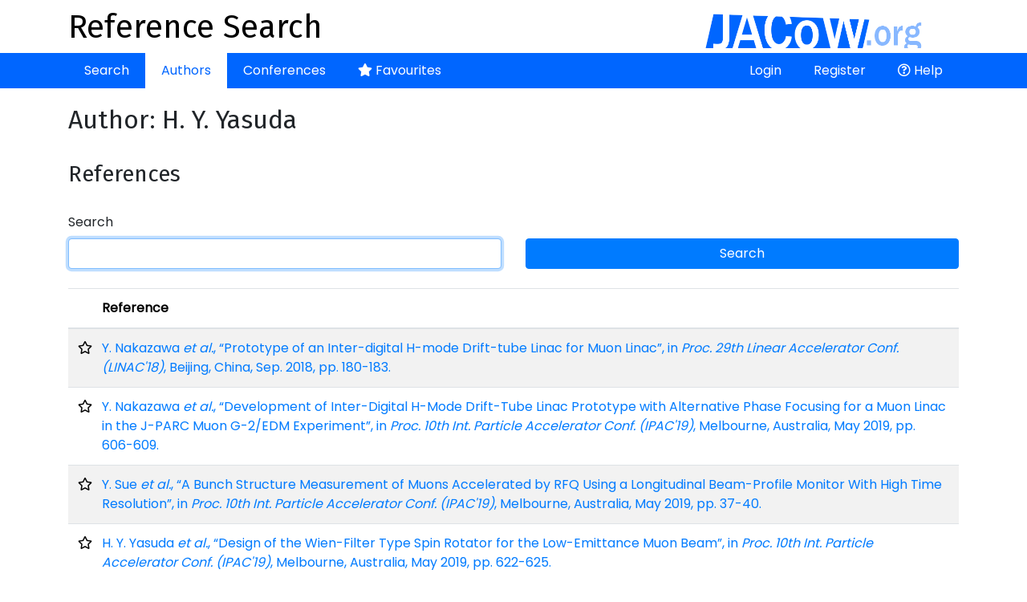

--- FILE ---
content_type: text/html; charset=UTF-8
request_url: https://refs.jacow.org/author/show/564449
body_size: 2741
content:
<!DOCTYPE html>
<html>
<head>
    <meta http-equiv="X-UA-Compatible" content="IE=edge">
    <meta name="viewport" content="width=device-width, initial-scale=1, shrink-to-fit=no">
    <meta charset="UTF-8" />
    <title>Reference Search</title>

    <script async src="https://www.googletagmanager.com/gtag/js?id=UA-135252843-1"></script>
    <script>
        window.dataLayer = window.dataLayer || [];
        function gtag(){dataLayer.push(arguments);}
        gtag('js', new Date());
        gtag('config', 'UA-135252843-1');
    </script>

    
        <link rel="stylesheet" href="https://cdn.jsdelivr.net/npm/bootstrap@4.6.1/dist/css/bootstrap.min.css" crossorigin="anonymous">
        <link rel="stylesheet" href="https://cdnjs.cloudflare.com/ajax/libs/bootstrap-datepicker/1.9.0/css/bootstrap-datepicker.min.css" integrity="sha512-mSYUmp1HYZDFaVKK//63EcZq4iFWFjxSL+Z3T/aCt4IO9Cejm03q3NKKYN6pFQzY0SBOr8h+eCIAZHPXcpZaNw==" crossorigin="anonymous" referrerpolicy="no-referrer" />
        <link rel="stylesheet" href="https://use.fontawesome.com/releases/v5.7.2/css/all.css" integrity="sha384-fnmOCqbTlWIlj8LyTjo7mOUStjsKC4pOpQbqyi7RrhN7udi9RwhKkMHpvLbHG9Sr" crossorigin="anonymous">
        <link rel="stylesheet" href="/css/typeaheadjs.css" />
        <link rel="stylesheet" href="/css/bootstrap-tagsinput.css" />
        <link rel="stylesheet" href="/css/website.css?2" />
        <link rel="icon" type="image/png" href="/favicon.png" />
    <link href="https://fonts.googleapis.com/css?family=Fira+Sans|Poppins" rel="stylesheet">
</head>
<body>
<div class="header">
    <div class="container">
        <a href="http://www.jacow.org/" target="_blank"><img alt="JaCoW Logo" class="float-md-right" height="50" src="/images/jacow_image.png" border="0"></a>
        <a href="/"><h1>Reference Search</h1></a>
    </div>
</div>
<div class="nav-area">
    <div class="container">
        <div class="navbar navbar-expand-lg">
            <button class="navbar-toggler" type="button" data-toggle="collapse" data-target="#navbarContent" aria-controls="navbarContent" aria-expanded="false" aria-label="Toggle navigation">
                <i class="fas fa-bars"></i>
            </button>
            <div class="collapse navbar-collapse" id="navbarContent">
                <ul class="navbar-nav mr-auto">
                    <li class="nav-item ">
                        <a class="nav-link" href="/">Search</a>
                    </li>
                    <li class="nav-item active">
                        <a class="nav-link" href="/author/">Authors</a>
                    </li>
                    <li class="nav-item ">
                        <a class="nav-link" href="/conference/">Conferences</a>
                    </li>
                    <li class="nav-item ">
                        <a class="nav-link" href="/favourite/show"><i class="fas fa-star"></i> Favourites</a>
                    </li>
                                    </ul>
                <ul class="navbar-nav ml-auto">
                                            <li class="nav-item ">
                            <a class="nav-link" href="/login">Login</a>
                        </li>
                        <li class="nav-item ">
                            <a class="nav-link" href="/register/">Register</a>
                        </li>
                                                            <li class="nav-item">
                        <a class="nav-link" href="http://www.jacow.org/Authors/RefSearchToolHelp" target="_blank"><i class="far fa-question-circle"></i> Help</a>
                    </li>
                                    </ul>
            </div>
        </div>
    </div>
</div>
<div class="container">

    
    
            <h2>Author: H. Y. Yasuda</h2>


    <br />
    <h3>References</h3>
        <br />
    
<form name="appbundle_basic_search" method="get">
<div class="search-form row">
    <div class="col">
        <div id="appbundle_basic_search"><div class="form-group"><label for="appbundle_basic_search_terms">Search</label> <div class="scrollable-dropdown-menu"><input type="text" id="appbundle_basic_search_terms" name="appbundle_basic_search[terms]" autofocus="autofocus" class="form-control form-control" /></div></div></div>
    </div>
    <div class="col align-self-end search-button">
        <button type="submit" class="btn btn-primary btn-block">Search</button>
    </div>
</div>
</form>

<br />
<table class="table table-striped">
    <thead>
    <tr>
        <th style="padding-right:0;" width="10"></th>
        <th>
                            <a class="sortable" href="/author/show/564449?sort=r.cache&amp;direction=asc&amp;page=1" title="Reference" style="color: #000;">
    <span class="pull-right">
                    <i class="glyphicon glyphicon-sort" style="color: #d2d6de;"></i>
            </span>
    Reference
</a>

                    </th>
                    </tr>
    </thead>
    <tbody>
            <tr>

            <td style=" padding-right:0;"><a data-id="52192" class="favourite favourite52192" href="javascript:void(0)"><i class="far fa-star"></i></a></td>
            <td>
                <a href="/reference/show/52192">Y. Nakazawa <em>et al.</em>, “Prototype of an Inter-digital H-mode Drift-tube Linac for Muon Linac”, in <em>Proc. 29th Linear Accelerator Conf. (LINAC'18)</em>, Beijing, China, Sep. 2018, pp. 180-183.</a></td>
                                </tr>
            <tr>

            <td style=" padding-right:0;"><a data-id="97900" class="favourite favourite97900" href="javascript:void(0)"><i class="far fa-star"></i></a></td>
            <td>
                <a href="/reference/show/97900">Y. Nakazawa <em>et al.</em>, “Development of Inter-Digital H-Mode Drift-Tube Linac Prototype with Alternative Phase Focusing for a Muon Linac in the J-PARC Muon G-2/EDM Experiment”, in <em>Proc. 10th Int. Particle Accelerator Conf. (IPAC'19)</em>, Melbourne, Australia, May 2019, pp. 606-609.</a></td>
                                </tr>
            <tr>

            <td style=" padding-right:0;"><a data-id="97904" class="favourite favourite97904" href="javascript:void(0)"><i class="far fa-star"></i></a></td>
            <td>
                <a href="/reference/show/97904">Y. Sue <em>et al.</em>, “A Bunch Structure Measurement of Muons Accelerated by RFQ Using a Longitudinal Beam-Profile Monitor With High Time Resolution”, in <em>Proc. 10th Int. Particle Accelerator Conf. (IPAC'19)</em>, Melbourne, Australia, May 2019, pp. 37-40.</a></td>
                                </tr>
            <tr>

            <td style=" padding-right:0;"><a data-id="97908" class="favourite favourite97908" href="javascript:void(0)"><i class="far fa-star"></i></a></td>
            <td>
                <a href="/reference/show/97908">H. Y. Yasuda <em>et al.</em>, “Design of the Wien-Filter Type Spin Rotator for the Low-Emittance Muon Beam”, in <em>Proc. 10th Int. Particle Accelerator Conf. (IPAC'19)</em>, Melbourne, Australia, May 2019, pp. 622-625.</a></td>
                                </tr>
            <tr>

            <td style=" padding-right:0;"><a data-id="97910" class="favourite favourite97910" href="javascript:void(0)"><i class="far fa-star"></i></a></td>
            <td>
                <a href="/reference/show/97910">M. Yotsuzuka <em>et al.</em>, “Development of the Longitudinal Beam Monitor with High Time Resolution for a Muon LINAC in the J-PARC E34 Experiment”, in <em>Proc. 10th Int. Particle Accelerator Conf. (IPAC'19)</em>, Melbourne, Australia, May 2019, pp. 2571-2574.</a></td>
                                </tr>
            <tr>

            <td style=" padding-right:0;"><a data-id="97994" class="favourite favourite97994" href="javascript:void(0)"><i class="far fa-star"></i></a></td>
            <td>
                <a href="/reference/show/97994">Y. Sue <em>et al.</em>, “A Bunch Structure Measurement of Muons Accelerated by RFQ Using a Longitudinal Beam-Profile Monitor With High Time Resolution”, in <em>Proc. 10th Int. Particle Accelerator Conf. (IPAC'19)</em>, Melbourne, Australia, May 2019, pp. 37-40.</a></td>
                                </tr>
            <tr>

            <td style=" padding-right:0;"><a data-id="98149" class="favourite favourite98149" href="javascript:void(0)"><i class="far fa-star"></i></a></td>
            <td>
                <a href="/reference/show/98149">Y. Nakazawa <em>et al.</em>, “Development of Inter-Digital H-Mode Drift-Tube Linac Prototype with Alternative Phase Focusing for a Muon Linac in the J-PARC Muon G-2/EDM Experiment”, in <em>Proc. 10th Int. Particle Accelerator Conf. (IPAC'19)</em>, Melbourne, Australia, May 2019, pp. 606-609.</a></td>
                                </tr>
            <tr>

            <td style=" padding-right:0;"><a data-id="98154" class="favourite favourite98154" href="javascript:void(0)"><i class="far fa-star"></i></a></td>
            <td>
                <a href="/reference/show/98154">H. Y. Yasuda <em>et al.</em>, “Design of the Wien-Filter Type Spin Rotator for the Low-Emittance Muon Beam”, in <em>Proc. 10th Int. Particle Accelerator Conf. (IPAC'19)</em>, Melbourne, Australia, May 2019, pp. 622-625.</a></td>
                                </tr>
            <tr>

            <td style=" padding-right:0;"><a data-id="98308" class="favourite favourite98308" href="javascript:void(0)"><i class="far fa-star"></i></a></td>
            <td>
                <a href="/reference/show/98308">M. Otani <em>et al.</em>, “Negative Muonium Ion Production With a C12A7 Electride Film”, in <em>Proc. 10th Int. Particle Accelerator Conf. (IPAC'19)</em>, Melbourne, Australia, May 2019, pp. 1175-1178.</a></td>
                                </tr>
            <tr>

            <td style=" padding-right:0;"><a data-id="98699" class="favourite favourite98699" href="javascript:void(0)"><i class="far fa-star"></i></a></td>
            <td>
                <a href="/reference/show/98699">M. Yotsuzuka <em>et al.</em>, “Development of the Longitudinal Beam Monitor with High Time Resolution for a Muon LINAC in the J-PARC E34 Experiment”, in <em>Proc. 10th Int. Particle Accelerator Conf. (IPAC'19)</em>, Melbourne, Australia, May 2019, pp. 2571-2574.</a></td>
                                </tr>
        </tbody>
</table>



<div class="d-flex justify-content-between">
    <div class="p-2 total align-self-center">
            </div>

    <div class="navigation p-2 align-self-center">
                    <nav>
                        <ul class="pagination">

                            <li class="page-item disabled">
                    <span class="page-link">&laquo;&nbsp;Previous</span>
                </li>
            
            
                                                <li class="page-item active">
                        <span class="page-link">1</span>
                    </li>
                
                                                <li class="page-item">
                        <a class="page-link" href="/author/show/564449?page=2">2</a>
                    </li>
                
            
            
                            <li class="page-item">
                    <a class="page-link" rel="next" href="/author/show/564449?page=2">Next&nbsp;&raquo;</a>
                </li>
                    </ul>
    </nav>

            </div>
</div>
<br />    <br />

    <a href="/author/" class="btn btn-default"><i class="fas fa-arrow-left"></i> Back to the list</a>



    <div class="modal fade ajaxModal" id="ajaxModal" tabindex="-1" role="dialog" aria-labelledby="ajaxModal">
        <div class="modal-dialog" role="document">
            <div class="modal-content">

            </div>
        </div>
    </div>
</div>
        <script src="https://code.jquery.com/jquery-3.2.1.min.js"></script>
    <script src="https://cdnjs.cloudflare.com/ajax/libs/popper.js/1.12.9/umd/popper.min.js" integrity="sha384-ApNbgh9B+Y1QKtv3Rn7W3mgPxhU9K/ScQsAP7hUibX39j7fakFPskvXusvfa0b4Q" crossorigin="anonymous"></script>
    <script src="https://cdn.jsdelivr.net/npm/bootstrap@4.6.1/dist/js/bootstrap.min.js" crossorigin="anonymous"></script>
    <script src="https://cdnjs.cloudflare.com/ajax/libs/bootstrap-datepicker/1.9.0/js/bootstrap-datepicker.min.js" integrity="sha512-T/tUfKSV1bihCnd+MxKD0Hm1uBBroVYBOYSk1knyvQ9VyZJpc/ALb4P0r6ubwVPSGB2GvjeoMAJJImBG12TiaQ==" crossorigin="anonymous" referrerpolicy="no-referrer"></script>
    <script src="/bundles/fosjsrouting/js/router.min.js"></script>
    <script src="/js/routing?callback=fos.Router.setData"></script>
    <script src="/js/typeahead.bundle.min.js"></script>
    <script>var datasources = [];</script>
    <script src="/js/global.js?5" async></script>

    <script>
        var favourites = [];
    </script>
    <script src="/js/favourite.js" async></script>
</body>
</html>


--- FILE ---
content_type: text/css
request_url: https://refs.jacow.org/css/typeaheadjs.css
body_size: 262
content:
span.twitter-typeahead .tt-menu {
  cursor: pointer;
}

.dropdown-menu, span.twitter-typeahead .tt-menu {
  position: absolute;
  top: 100%;
  left: 0;
  z-index: 1000;
  display: none;
  float: left;
  min-width: 160px;
  padding: 5px 0;
  margin: 2px 0 0;
  font-size: 1rem;
  color: #373a3c;
  text-align: left;
  list-style: none;
  background-color: #fff;
  background-clip: padding-box;
  border: 1px solid rgba(0, 0, 0, 0.15);
  border-radius: 0.25rem;
}

span.twitter-typeahead .tt-suggestion {
  display: block;
  width: 100%;
  padding: 3px 20px;
  clear: both;
  font-weight: normal;
  line-height: 1.5;
  color: #373a3c;
  text-align: inherit;
  white-space: nowrap;
  background: none;
  border: 0;
}

span.twitter-typeahead .tt-suggestion:focus, .dropdown-item:hover, span.twitter-typeahead .tt-suggestion:hover {
  color: #2b2d2f;
  text-decoration: none;
  background-color: #f5f5f5;
}

span.twitter-typeahead .active.tt-suggestion, span.twitter-typeahead .tt-suggestion.tt-cursor, span.twitter-typeahead .active.tt-suggestion:focus, span.twitter-typeahead .tt-suggestion.tt-cursor:focus, span.twitter-typeahead .active.tt-suggestion:hover, span.twitter-typeahead .tt-suggestion.tt-cursor:hover {
  color: #fff;
  text-decoration: none;
  background-color: #0275d8;
  outline: 0;
}

span.twitter-typeahead .disabled.tt-suggestion, span.twitter-typeahead .disabled.tt-suggestion:focus, span.twitter-typeahead .disabled.tt-suggestion:hover {
  color: #818a91;
}

span.twitter-typeahead .disabled.tt-suggestion:focus, span.twitter-typeahead .disabled.tt-suggestion:hover {
  text-decoration: none;
  cursor: not-allowed;
  background-color: transparent;
  background-image: none;
  filter: "progid:DXImageTransform.Microsoft.gradient(enabled = false)";
}

.input-group span.twitter-typeahead {
  display: block !important;
}

.input-group span.twitter-typeahead .tt-menu {
  top: 2.375rem !important;
}

/*# sourceMappingURL=typeaheadjs.css.map */
